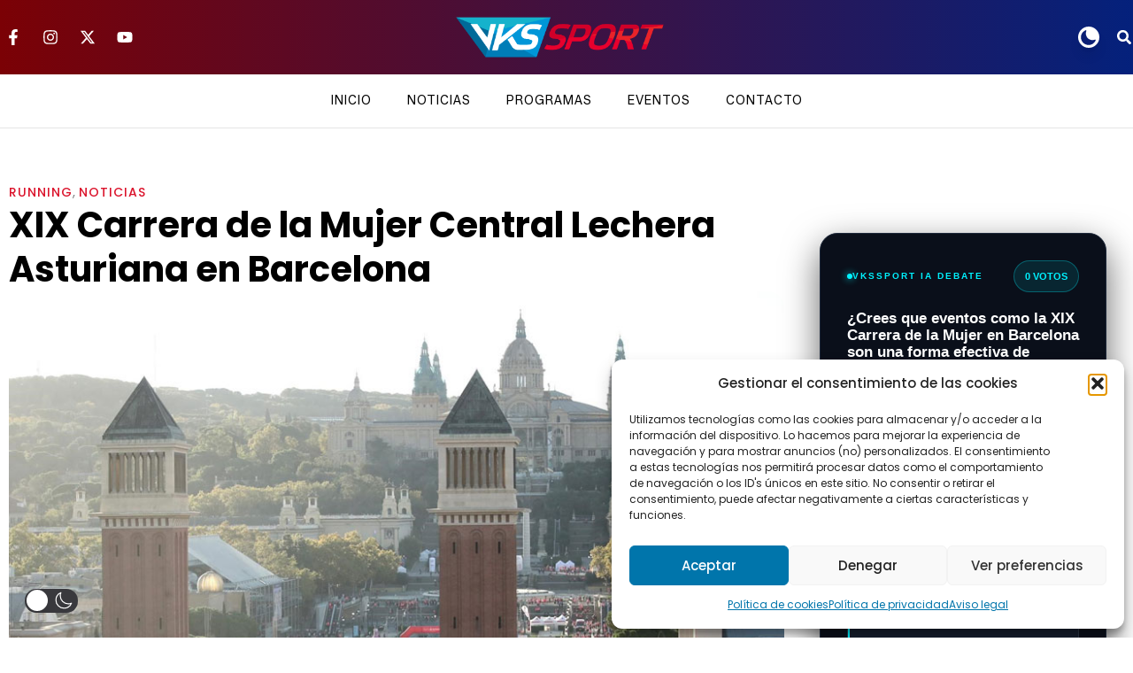

--- FILE ---
content_type: text/css
request_url: https://www.vkssport.com/wp-content/uploads/elementor/css/post-7799.css?ver=1768386897
body_size: 1495
content:
.elementor-7799 .elementor-element.elementor-element-44a27bb{--display:flex;--flex-direction:row;--container-widget-width:calc( ( 1 - var( --container-widget-flex-grow ) ) * 100% );--container-widget-height:100%;--container-widget-flex-grow:1;--container-widget-align-self:stretch;--flex-wrap-mobile:wrap;--align-items:stretch;--gap:30px 30px;--row-gap:30px;--column-gap:30px;--padding-top:050px;--padding-bottom:40px;--padding-left:0px;--padding-right:0px;}.elementor-7799 .elementor-element.elementor-element-831ff61{--display:flex;--gap:10px 10px;--row-gap:10px;--column-gap:10px;}.elementor-7799 .elementor-element.elementor-element-5cc6bd3 .jet-listing-dynamic-terms{text-align:left;}.elementor-7799 .elementor-element.elementor-element-5cc6bd3 .jet-listing-dynamic-terms__link{font-size:14px;font-weight:500;text-transform:uppercase;letter-spacing:1px;color:#DB142C;}.elementor-7799 .elementor-element.elementor-element-679a417{text-align:left;}.elementor-7799 .elementor-element.elementor-element-679a417 .elementor-heading-title{font-family:"Poppins", Sans-serif;font-size:40px;font-weight:700;line-height:50px;color:#000000;}.elementor-7799 .elementor-element.elementor-element-889d636{text-align:center;}.elementor-7799 .elementor-element.elementor-element-889d636 img{width:100%;border-radius:20px 20px 20px 20px;}.elementor-7799 .elementor-element.elementor-element-4873b34{margin:33px 0px calc(var(--kit-widget-spacing, 0px) + 0px) 0px;}.elementor-7799 .elementor-element.elementor-element-4873b34 .elementor-author-box__avatar img{width:40px;height:40px;border-radius:100px;}body.rtl .elementor-7799 .elementor-element.elementor-element-4873b34.elementor-author-box--layout-image-left .elementor-author-box__avatar,
					 body:not(.rtl) .elementor-7799 .elementor-element.elementor-element-4873b34:not(.elementor-author-box--layout-image-above) .elementor-author-box__avatar{margin-right:13px;margin-left:0;}body:not(.rtl) .elementor-7799 .elementor-element.elementor-element-4873b34.elementor-author-box--layout-image-right .elementor-author-box__avatar,
					 body.rtl .elementor-7799 .elementor-element.elementor-element-4873b34:not(.elementor-author-box--layout-image-above) .elementor-author-box__avatar{margin-left:13px;margin-right:0;}.elementor-7799 .elementor-element.elementor-element-4873b34.elementor-author-box--layout-image-above .elementor-author-box__avatar{margin-bottom:13px;}.elementor-7799 .elementor-element.elementor-element-4873b34 .elementor-author-box__name{color:#111827;font-size:16px;font-weight:500;}.elementor-7799 .elementor-element.elementor-element-4873b34 .elementor-author-box__bio{color:#9CA3AF;font-size:12px;line-height:1px;letter-spacing:1px;}.elementor-7799 .elementor-element.elementor-element-5859c6e{margin:27px 0px calc(var(--kit-widget-spacing, 0px) + 0px) 0px;text-align:left;color:#374151;font-size:16px;letter-spacing:1px;}.elementor-7799 .elementor-element.elementor-element-83ac853{--display:flex;--flex-direction:row;--container-widget-width:calc( ( 1 - var( --container-widget-flex-grow ) ) * 100% );--container-widget-height:100%;--container-widget-flex-grow:1;--container-widget-align-self:stretch;--flex-wrap-mobile:wrap;--align-items:stretch;--gap:10px 10px;--row-gap:10px;--column-gap:10px;--margin-top:50px;--margin-bottom:50px;--margin-left:0px;--margin-right:0px;--padding-top:0px;--padding-bottom:0px;--padding-left:0px;--padding-right:0px;}.elementor-7799 .elementor-element.elementor-element-87fc028{--display:flex;}.elementor-7799 .elementor-element.elementor-element-ffe181f{text-align:left;}.elementor-7799 .elementor-element.elementor-element-ffe181f .elementor-heading-title{font-size:22px;font-weight:300;text-transform:uppercase;}.elementor-7799 .elementor-element.elementor-element-6036803{--grid-row-gap:35px;--grid-column-gap:30px;}.elementor-7799 .elementor-element.elementor-element-6036803 .elementor-posts-container .elementor-post__thumbnail{padding-bottom:calc( 0.66 * 100% );}.elementor-7799 .elementor-element.elementor-element-6036803:after{content:"0.66";}.elementor-7799 .elementor-element.elementor-element-6036803 .elementor-post__thumbnail__link{width:100%;}.elementor-7799 .elementor-element.elementor-element-6036803 .elementor-post{border-style:solid;border-width:04px 0px 0px 0px;border-color:#E92329;}.elementor-7799 .elementor-element.elementor-element-6036803 .elementor-post__thumbnail{border-radius:0px 0px 0px 0px;}.elementor-7799 .elementor-element.elementor-element-6036803.elementor-posts--thumbnail-left .elementor-post__thumbnail__link{margin-right:20px;}.elementor-7799 .elementor-element.elementor-element-6036803.elementor-posts--thumbnail-right .elementor-post__thumbnail__link{margin-left:20px;}.elementor-7799 .elementor-element.elementor-element-6036803.elementor-posts--thumbnail-top .elementor-post__thumbnail__link{margin-bottom:20px;}.elementor-7799 .elementor-element.elementor-element-6036803 .elementor-post__title, .elementor-7799 .elementor-element.elementor-element-6036803 .elementor-post__title a{color:#000000;font-size:20px;font-weight:600;}.elementor-7799 .elementor-element.elementor-element-8dd7682{--display:flex;--padding-top:30px;--padding-bottom:30px;--padding-left:30px;--padding-right:30px;}.elementor-7799 .elementor-element.elementor-element-a2e4943{margin:0px 0px calc(var(--kit-widget-spacing, 0px) + 0px) 0px;}.elementor-7799 .elementor-element.elementor-element-0096e88{--display:flex;border-style:solid;--border-style:solid;border-width:1px 1px 1px 1px;--border-top-width:1px;--border-right-width:1px;--border-bottom-width:1px;--border-left-width:1px;border-color:#F3F4F6;--border-color:#F3F4F6;--border-radius:20px 20px 20px 20px;box-shadow:0px 1px 8px 0px rgba(0, 0, 0, 0.27);--padding-top:30px;--padding-bottom:30px;--padding-left:30px;--padding-right:30px;}.elementor-7799 .elementor-element.elementor-element-faaf8d4{margin:0px 0px calc(var(--kit-widget-spacing, 0px) + 16px) 0px;text-align:left;}.elementor-7799 .elementor-element.elementor-element-faaf8d4 .elementor-heading-title{font-family:"Poppins", Sans-serif;font-size:18px;font-weight:700;text-transform:uppercase;color:#000000;}.elementor-7799 .elementor-element.elementor-element-4b16782 > .jet-listing-grid > .jet-listing-grid__items{--columns:1;}.elementor-7799 .elementor-element.elementor-element-4b16782{padding:0px 0px 0px 0px;}:is( .elementor-7799 .elementor-element.elementor-element-4b16782 > .jet-listing-grid > .jet-listing-grid__items, .elementor-7799 .elementor-element.elementor-element-4b16782 > .jet-listing-grid > .jet-listing-grid__slider > .jet-listing-grid__items > .slick-list > .slick-track, .elementor-7799 .elementor-element.elementor-element-4b16782 > .jet-listing-grid > .jet-listing-grid__scroll-slider > .jet-listing-grid__items ) > .jet-listing-grid__item{padding-left:calc(0px / 2);padding-right:calc(0px / 2);padding-top:calc(6px / 2);padding-bottom:calc(6px / 2);}:is( .elementor-7799 .elementor-element.elementor-element-4b16782 > .jet-listing-grid, .elementor-7799 .elementor-element.elementor-element-4b16782 > .jet-listing-grid > .jet-listing-grid__slider, .elementor-7799 .elementor-element.elementor-element-4b16782 > .jet-listing-grid > .jet-listing-grid__scroll-slider ) > .jet-listing-grid__items{margin-left:calc( 0px / -2);margin-right:calc( 0px / -2);width:calc(100% + 0px);}:is( .elementor-7799 .elementor-element.elementor-element-4b16782 > .jet-listing-grid, .elementor-7799 .elementor-element.elementor-element-4b16782 > .jet-listing-grid > .jet-listing-grid__slider, .elementor-7799 .elementor-element.elementor-element-4b16782 > .jet-listing-grid > .jet-listing-grid__scroll-slider ) > .jet-listing-grid__items.grid-collapse-gap{margin-top:calc( 6px / -2);margin-bottom:calc( 6px / -2);}@media(max-width:1024px){.elementor-7799 .elementor-element.elementor-element-44a27bb{--flex-wrap:wrap;}.elementor-7799 .elementor-element.elementor-element-679a417 .elementor-heading-title{font-size:40px;line-height:50px;}}@media(max-width:767px){.elementor-7799 .elementor-element.elementor-element-679a417 .elementor-heading-title{font-size:34px;line-height:36px;}.elementor-7799 .elementor-element.elementor-element-4873b34{margin:19px 0px calc(var(--kit-widget-spacing, 0px) + 0px) 0px;}body.rtl .elementor-7799 .elementor-element.elementor-element-4873b34.elementor-author-box--layout-image-left .elementor-author-box__avatar,
					 body:not(.rtl) .elementor-7799 .elementor-element.elementor-element-4873b34:not(.elementor-author-box--layout-image-above) .elementor-author-box__avatar{margin-right:14px;margin-left:0;}body:not(.rtl) .elementor-7799 .elementor-element.elementor-element-4873b34.elementor-author-box--layout-image-right .elementor-author-box__avatar,
					 body.rtl .elementor-7799 .elementor-element.elementor-element-4873b34:not(.elementor-author-box--layout-image-above) .elementor-author-box__avatar{margin-left:14px;margin-right:0;}.elementor-7799 .elementor-element.elementor-element-4873b34.elementor-author-box--layout-image-above .elementor-author-box__avatar{margin-bottom:14px;}.elementor-7799 .elementor-element.elementor-element-4873b34 .elementor-author-box__name{line-height:25px;margin-bottom:0px;}.elementor-7799 .elementor-element.elementor-element-4873b34 .elementor-author-box__bio{line-height:14px;}.elementor-7799 .elementor-element.elementor-element-6036803 .elementor-posts-container .elementor-post__thumbnail{padding-bottom:calc( 0.5 * 100% );}.elementor-7799 .elementor-element.elementor-element-6036803:after{content:"0.5";}.elementor-7799 .elementor-element.elementor-element-6036803 .elementor-post__thumbnail__link{width:100%;}}@media(min-width:768px){.elementor-7799 .elementor-element.elementor-element-831ff61{--width:70%;}.elementor-7799 .elementor-element.elementor-element-8dd7682{--width:30%;}}@media(max-width:1024px) and (min-width:768px){.elementor-7799 .elementor-element.elementor-element-44a27bb{--content-width:100%;}.elementor-7799 .elementor-element.elementor-element-831ff61{--width:100%;}.elementor-7799 .elementor-element.elementor-element-8dd7682{--width:100%;}}

--- FILE ---
content_type: text/css
request_url: https://www.vkssport.com/wp-content/uploads/elementor/css/post-8350.css?ver=1768213760
body_size: 144
content:
.elementor-8350 .elementor-element.elementor-element-4f0a9ff{text-align:left;}.elementor-8350 .elementor-element.elementor-element-4f0a9ff .elementor-heading-title{font-family:"Zalando", Sans-serif;font-size:14px;font-weight:400;text-transform:uppercase;letter-spacing:1px;color:#111827;}.elementor-8350 .elementor-element.elementor-element-ef77287 .elementor-nav-menu .elementor-item{font-family:"Zalando", Sans-serif;font-size:14px;font-weight:400;text-decoration:none;letter-spacing:1px;}.elementor-8350 .elementor-element.elementor-element-ef77287 .elementor-nav-menu--main .elementor-item{color:#9CA3AF;fill:#9CA3AF;padding-left:1px;padding-right:1px;padding-top:3px;padding-bottom:3px;}